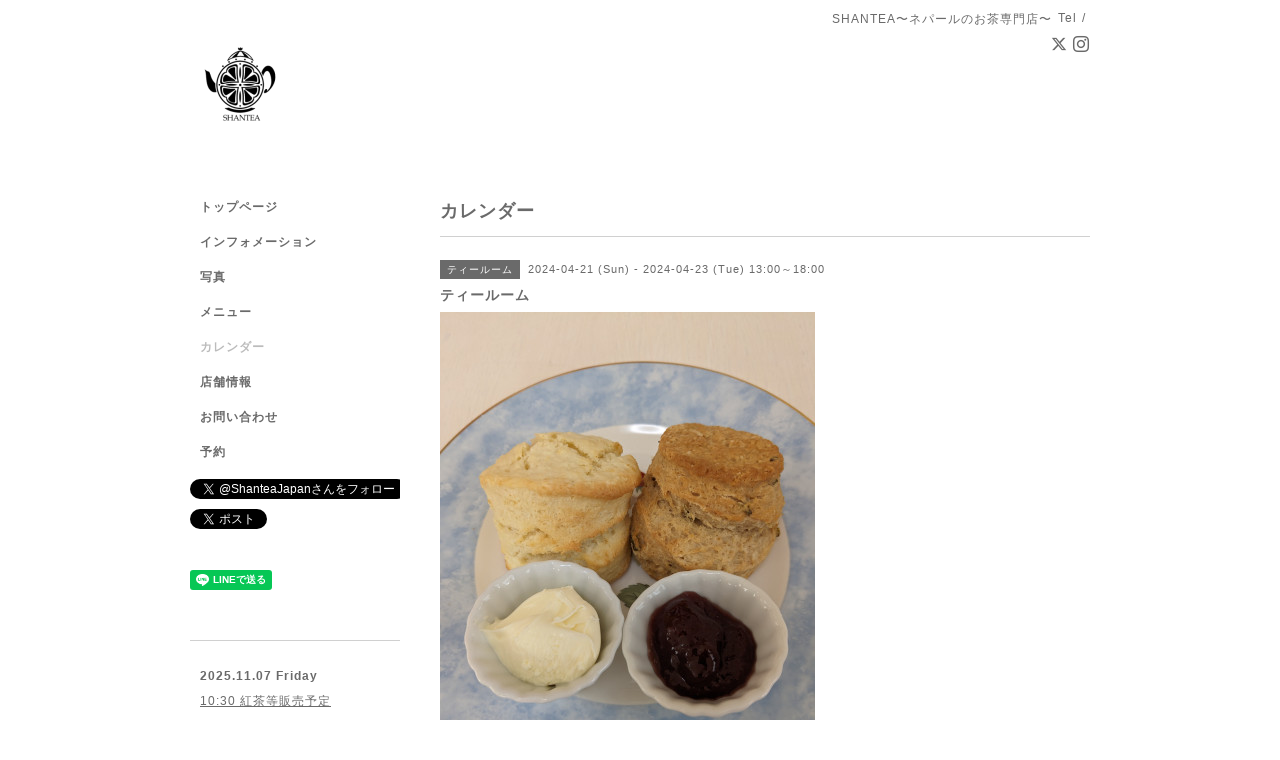

--- FILE ---
content_type: text/html; charset=utf-8
request_url: https://shanteajapan.com/calendar/5638325
body_size: 3168
content:
<!DOCTYPE html PUBLIC "-//W3C//DTD XHTML 1.0 Transitional//EN" "http://www.w3.org/TR/xhtml1/DTD/xhtml1-transitional.dtd">
<html xmlns="http://www.w3.org/1999/xhtml" xml:lang="ja" lang="ja">
<head>
<!-- Simple2: ver.202007290000 -->
<meta http-equiv="content-type" content="text/html; charset=utf-8" />
<title>ティールーム - SHANTEA〜ネパールのお茶専門店〜</title>
<meta name="viewport" content="width=device-width, initial-scale=1, maximum-scale=1, user-scalable=yes" />
<meta name="keywords" content="ネパール雑貨と紅茶の店 Shantea～シャンティ" />
<meta name="description" content="2階のティールーム営業します。13-18時ラストオーダー17時。メニューは、紅茶　焼菓子" />
<meta property="og:title" content="SHANTEA〜ネパールのお茶専門店〜" />
<meta property="og:image" content="https://cdn.goope.jp/78819/240313155323s3rn.png" />
<meta property="og:site_name" content="SHANTEA〜ネパールのお茶専門店〜" />
<meta http-equiv="content-style-type" content="text/css" />
<meta http-equiv="content-script-type" content="text/javascript" />

<link rel="alternate" type="application/rss+xml" title="SHANTEA〜ネパールのお茶専門店〜 / RSS" href="/feed.rss" />
<style type="text/css" media="all">@import "/style.css?490514-1715921530";</style>
<link rel="stylesheet" href="/css/font-awesome/css/font-awesome.min.css" />
<script type="text/javascript" src="/assets/jquery/jquery-3.5.1.min.js"></script>
<script type="text/javascript" src="/js/tooltip.js"></script>
<script type="text/javascript" src="/assets/responsiveslides/responsiveslides-1.55.min.js"></script>
<script type="text/javascript" src="/assets/colorbox/jquery.colorbox-1.6.4.min.js"></script>
<script src="/js/theme_simple2/init.js"></script>

<script>
  $(function() {
    $('#main').find('.thickbox').not('.js-colorbox-html').colorbox({
      rel: 'thickbox',
      width: '78%',
      maxHeight: '88%',
      previous: '<i class="fa fa-caret-left"></i>',
      next: '<i class="fa fa-caret-right"></i>',
      close: '<i class="fa fa-close"></i>',
      current: ''
    });
  });
</script>

</head>

<body id="calendar">
<div id="wrapper">
<div id="wrapper_inner">

<!-- ヘッダー部分ここから // -->
<div id="header">
<div id="header_inner">


    <div class="shop_title">
      <div class="shop_name shop_name_sp">SHANTEA〜ネパールのお茶専門店〜</div>
      <div class="shop_rss shop_rss_sp"><a href="/feed.rss"><img src="/img/icon/rss2.png" /></a></div>
      <div class="shop_tel shop_tel_sp">Tel&nbsp;/&nbsp;</div>
      <div class="header_social_wrap">
        
        <a href="https://twitter.com/ShanteaJapan" target="_blank">
          <span class="icon-twitter"></span>
        </a>
        

        

        
        <a href="https://www.instagram.com/shantea.japan/" target="_blank">
          <span class="icon-instagram"></span>
        </a>
        
      </div>
    </div>


  <div class="site_title">
    <h1 class="site_logo">
      <a class="shop_sitename" href="https://shanteajapan.com"><img src='//cdn.goope.jp/78819/240313155323s3rn_s.png' alt='SHANTEA〜ネパールのお茶専門店〜' /></a>
    </h1>
    <div class="site_description site_description_smartphone"></div>
  </div>


</div>
</div>
<!-- // ヘッダー部分ここまで -->


<div id="contents">
<div id="contents_inner">


  <!-- メイン部分ここから -->
  <div id="main">
  <div id="main_inner">

    


    


    


    


    
    <!----------------------------------------------

      ページ：カレンダー

    ---------------------------------------------->
    <h2 class="page_title">カレンダー</h2>

    


    
      <div class="schedule_detail">
        <div>
        <span class="schedule_detail_category">ティールーム</span>&nbsp; <span class="schedule_detail_date">2024-04-21 (Sun) - 2024-04-23 (Tue) 13:00～18:00</span>
        </div>
        <div class="schedule_detail_title">
          ティールーム
        </div>
        <div class="schedule_detail_body wysiwyg">
          <a href='//cdn.goope.jp/78819/240317171543-65f6a6af599f4.jpg' class='thickbox'><img src='//cdn.goope.jp/78819/240317171543-65f6a6af599f4_l.jpg' alt='ティールーム'/></a>
          <p>2階のティールーム営業します。</p>
<p>&nbsp;</p>
<p>&nbsp;</p>
<p>&nbsp;</p>
<p>13-18時</p>
<p>&nbsp;</p>
<p>&nbsp;</p>
<p>&nbsp;</p>
<p>ラストオーダー17時。</p>
<p>&nbsp;</p>
<p>&nbsp;</p>
<p>&nbsp;</p>
<p>メニューは、紅茶　焼菓子</p>
<p>&nbsp;</p>
<p>&nbsp;</p>
<p>&nbsp;</p>
<p>&nbsp;</p>
          <br class="clear" />
        </div>
      </div>
    

    


    


    


    

    

    

    


    


  </div>
  </div>
  <!-- // メイン部分ここまで -->

</div>
</div>
<!-- // contents -->


<!-- ナビゲーション部分ここから // -->
<div id="navi">
<div id="navi_inner">
  <ul>
    
    <li><a href="/"  class="navi_top">トップページ</a></li>
    
    <li><a href="/info"  class="navi_info">インフォメーション</a></li>
    
    <li><a href="/photo"  class="navi_photo">写真</a></li>
    
    <li><a href="/menu"  class="navi_menu">メニュー</a></li>
    
    <li><a href="/calendar"  class="navi_calendar active">カレンダー</a></li>
    
    <li><a href="/about"  class="navi_about">店舗情報</a></li>
    
    <li><a href="/contact"  class="navi_contact">お問い合わせ</a></li>
    
    <li><a href="/reservation"  class="navi_reservation">予約</a></li>
    
  </ul>
  <br class="clear" />
</div>
<!-- ナビゲーションパーツここから // -->
<div id="social_widgets">
<div id="widget_twitter_follow" class="social_widget">
<div style="text-align:left;padding-bottom:10px;">
<a href="https://twitter.com/ShanteaJapan" class="twitter-follow-button" data-show-count="false" data-lang="ja">Follow @ShanteaJapan</a>
<script>!function(d,s,id){var js,fjs=d.getElementsByTagName(s)[0];if(!d.getElementById(id)){js=d.createElement(s);js.id=id;js.src="//platform.twitter.com/widgets.js";fjs.parentNode.insertBefore(js,fjs);}}(document,"script","twitter-wjs");</script>
</div>
</div>
<div id="widget_twitter_tweet" class="social_widget">
<div style="text-align:left;padding-bottom:10px;">
<a href="https://twitter.com/share" class="twitter-share-button" data-url="https://shanteajapan.com" data-text="SHANTEA〜ネパールのお茶専門店〜" data-lang="ja">Tweet</a>
<script>!function(d,s,id){var js,fjs=d.getElementsByTagName(s)[0];if(!d.getElementById(id)){js=d.createElement(s);js.id=id;js.src="https://platform.twitter.com/widgets.js";fjs.parentNode.insertBefore(js,fjs);}}(document,"script","twitter-wjs");</script>
</div>
</div>
<div  id="widget_facebook_like" class="social_widget">
<div style="text-align:left;padding-bottom:10px;">
<iframe src="//www.facebook.com/plugins/like.php?href=https%3A%2F%2Fshanteajapan.com&amp;width&amp;layout=button_count&amp;action=like&amp;show_faces=false&amp;share=true&amp;height=21&amp;appId=837439917751931" scrolling="no" frameborder="0" style="border:none; overflow:hidden; height:21px;" allowTransparency="true"></iframe>
</div>
</div>
<div id="widget_line_share" class="social_widget">
<div class="line-it-button" data-lang="ja" data-type="share-a" data-ver="3" data-url="https://shanteajapan.com" data-color="default" data-size="small" style="display: none;"></div>
<script src="https://www.line-website.com/social-plugins/js/thirdparty/loader.min.js" async="async" defer="defer"></script>
</div>

</div>

<!-- // ナビゲーションパーツここまで -->
</div>
<!-- // ナビゲーション部分ここまで -->


<!-- サイドバー部分ここから // -->
<div id="sidebar">
<div id="sidebar_inner">

  <div class="today_area today_area_smartphone">
    <div class="today_title">2025.11.07 Friday</div>
    
    <div class="today_schedule">
      <div class="today_schedule_title">
        <a href="/calendar/6507915">10:30 紅茶等販売予定</a>
      </div>
      <div class="today_schedule_body">
        <p>ようやく秋になり、紅茶の美味しい季節になりました。</p>
<p>10月から12月まで月替わりで、お得な福袋（感謝を込めてサンキューセット）販売します。</p>
<p>毎月違うお茶が5種類入りますので、3ヶ月で15種類を、是非ご自宅でも飲み比べてみてください。</p>
      </div>
       </div>
       
  </div>


  <div class="counter_area counter_area_smartphone">
    <div class="counter_title">カウンター</div>
    <div class="counter_today">
      Today&nbsp;:&nbsp;<span class="num">102</span>
    </div>
    <div class="counter_yesterday">
      Yesterday&nbsp;:&nbsp;<span class="num">195</span>
    </div>
    <div class="counter_total">
      Total&nbsp;:&nbsp;<span class="num">562376</span>
    </div>
  </div>


  <div class="qr_area qr_area_smartphone">
    <div class="qr_title">携帯サイト</div>
    <div class="qr_img"><img src="//r.goope.jp/qr/nepalteashantea"width="100" height="100" /></div>
  </div>

  

</div>

</div>
<!-- // サイドバー部分ここまで -->


<!-- フッター部分ここから // -->
<div id="footer">
<div id="footer_inner">

 <div class="shop_title_footer clearfix">
      <div class="shop_info_footer">
        <div class="shop_rss shop_rss_footer shop_rss"><a href="/feed.rss"><img src="/img/icon/rss2.png" /></a></div>
        <div class="shop_name shop_name_footer">SHANTEA〜ネパールのお茶専門店〜&nbsp; </div>
      </div>
      <div class="shop_tel shop_tel_footer"></div>
  </div>

  <div class="copy_powered">

  <div class="copyright copyright_smartphone">&copy;2025 <a href="https://shanteajapan.com">SHANTEA〜ネパールのお茶専門店〜</a>. All Rights Reserved.</div>

  <div class="powered powered_smartphone">Powered by <a href="https://goope.jp/">グーペ</a> / <a href="https://admin.goope.jp/">Admin</a></div>

  </div>

  <br class="clear" />

</div>
</div>
<!-- // フッター部分ここまで -->

</div>
</div>

</body>
</html>
